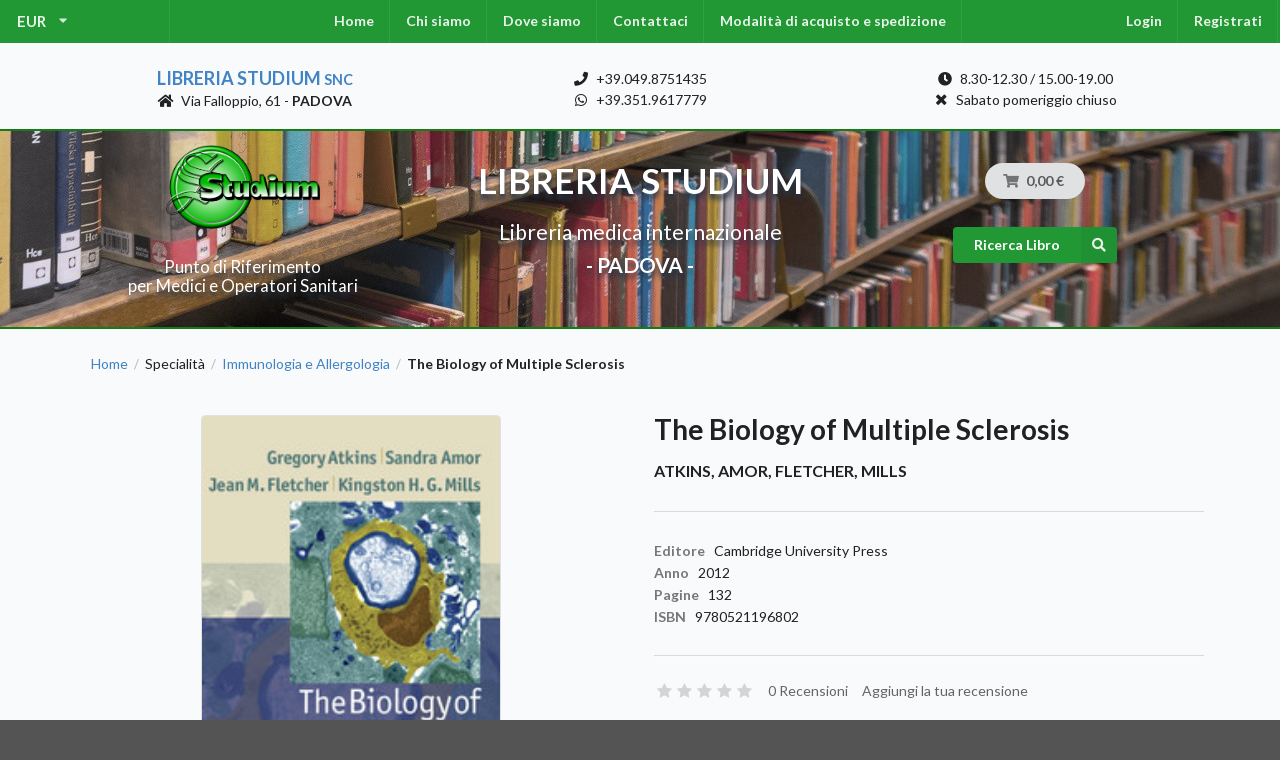

--- FILE ---
content_type: text/html; charset=UTF-8
request_url: https://www.libreriastudium.it/it_IT/products/the-biology-of-multiple-sclerosis-9780521196802
body_size: 5688
content:
<!DOCTYPE html>

<html lang="it">
<head>
    <meta charset="utf-8">
    <meta http-equiv="X-UA-Compatible" content="IE=edge">

    <title>The Biology of Multiple Sclerosis | Libreria Medica Studium
</title>

    <meta content="width=device-width, initial-scale=1, maximum-scale=1, user-scalable=no" name="viewport">

    



<meta name="description" content="Titolo: The Biology of Multiple Sclerosis, Autore: Atkins Amor Fletcher Mills, Editore: Cambridge University Press, Pagine: 132, Anno: 2012, ISBN: 9780521196802">

<meta itemprop="name" content="Titolo: The Biology of Multiple Sclerosis">
<meta itemprop="description" content="">
<meta itemprop="image" content="https://www.libreriastudium.it/media/cache/sylius_shop_product_original/d7/f7/fc010ef0e32921569f34f72d5e063234d350a38e.jpg">
<meta itemprop="pricecurrency" content="EUR">
<meta itemprop="sku" content="9780521196802">
<meta itemprop="isbn" content="9780521196802">

<meta property="og:price:amount" content="60">
<meta property="og:price:currency" content="EUR">

<meta property="og:title" content="Titolo: The Biology of Multiple Sclerosis">
<meta property="og:description" content="">
<meta property="og:image" content="https://www.libreriastudium.it/media/cache/sylius_shop_product_original/d7/f7/fc010ef0e32921569f34f72d5e063234d350a38e.jpg">
<meta property="og:url" content="https://www.libreriastudium.it/it_IT/products/the-biology-of-multiple-sclerosis-9780521196802">
<meta property="og:type" content="product">
<meta property="og:locale" content="it_IT">

<meta property="og:site_name" content="Libreria Studium - Libreria Medica Universitaria Padova" />


            <link rel="stylesheet" href="/assets/shop/css/style.css">

<link rel="stylesheet" href="/assets/shop/css/layout.css">
<link rel="stylesheet" href="/assets/shop/css/slick.css">


    
    

</head>

<body class="pushable">

<div id="fb-root"></div><script async defer crossorigin="anonymous" src="https://connect.facebook.net/it_IT/sdk.js#xfbml=1&version=v9.0" nonce="uQNBsNsk"></script>




<div class="pusher">
            <div id="menu" class="ui large sticky inverted stackable menu">
            

    <div class="ui pointing dropdown link item left-menu" id="sylius-currency-selector" >
        <span class="text sylius-active-currency" >EUR</span>
        <i class="dropdown icon"></i>
        <div class="menu">
                                                                        <a href="/it_IT/switch-currency/USD" class="item sylius-available-currency" >
                    USD
                </a>
                                                            <a href="/it_IT/switch-currency/GBP" class="item sylius-available-currency" >
                    GBP
                </a>
                                    </div>
    </div>






<div class="ui center stackable inverted menu"></div>

<div class="ui stackable inverted menu">
    <a href="/it_IT/" class="item">Home</a>
    <a class="bitbag-page-link item" href="/it_IT/page/chi-siamo">Chi siamo</a>

    <a class="bitbag-page-link item" href="/it_IT/page/dove-siamo">Dove siamo</a>

    <a href="/it_IT/contact/" class="item">Contattaci</a>
    <a class="bitbag-page-link item" href="/it_IT/page/modalita-di-acquisto-e-spedizione">Modalità di acquisto e spedizione</a>

</div>

<div class="ui center stackable inverted menu"></div>

<div class="ui stackable inverted menu right-menu">
            <a href="/it_IT/login" class="item">Login</a>
        <a href="/it_IT/register" class="item">Registrati</a>
    </div>




        </div>
    
            <div class="address-contacts-bar-pre"></div>

<div class="ui container three column stackable grid address-contacts-bar">

    <div class="center aligned column">
        <div class="shop-name"><a href="/it_IT/">Libreria Studium <small>snc</small></a></div>
        <div class="shop-address"><i class="home icon"></i> Via Falloppio, 61 - <b>PADOVA</b></div>
    </div>

    <div class="center aligned column">
        <div class="shop-phone"><i class="phone icon"></i> +39.049.8751435</div>
        <div class="shop-whatsapp"><i class="whatsapp icon"></i> +39.351.9617779</div>
    </div>

    <div class="center aligned column">
        <div class="shop-orari"><i class="clock icon"></i> 8.30-12.30 / 15.00-19.00</div>
        <div class="shop-orari"><i class="close icon"></i> Sabato pomeriggio chiuso</div>
    </div>

</div>

<div class="address-contacts-bar-post"></div>
    
            
<div class="logo-search-cart-pre"></div>

<div class="logo-search-cart-bar">

    <div class="ui container middle aligned centered stackable grid">

        <div class="center aligned five wide column computer only logo-search-cart-bar___logo">
            <a href="/it_IT/">
                <img src="/assets/shop/img/logo-classic.png"
                    alt="Libreria Studium logo"
                    class="ui middle aligned image logo" />
            </a>

            <div class="subtitle">
                Punto di Riferimento<br> per Medici e Operatori Sanitari
            </div>

        </div>

        <div class="center aligned six wide column computer only logo-search-cart-bar___title">
            <div class="title">
                LIBRERIA STUDIUM
            </div>

            <div class="subtitle">
                Libreria medica internazionale
            </div>

            <div class="subtitle">
                <b> - PADOVA - </b>
            </div>
        </div>

        <div class="center aligned five wide column">
            <div class="ui one column grid cart-search-column">

                <div class="center aligned column mobile only subtitle">
                    <b>LIBRERIA STUDIUM</b>
                </div>

                <div class="center aligned column">
                    
<div id="sylius-cart-button" class="ui circular cart button">
    


<i class="cart icon"></i>
<span id="sylius-cart-total" >0,00 €</span>



</div>
<div class="ui large flowing cart hidden popup">
    


    Il tuo carrello è vuoto.



</div>

                </div>

                <div class="center aligned column">
                    <form action="/it_IT/search" method="get">
                        <button id="js-header-search-buttom" class="medium ui primary right labeled icon button">
                            <i class="right search icon"></i> Ricerca Libro
                        </button>
                    </form>
                </div>
            </div>
        </div>

    </div>

</div>

<div class="logo-search-cart-post"></div>
    
    <div class="ui container container-two-column">

        
                                                            
        


        <div class="ui breadcrumb">
    <a href="/it_IT/" class="section">Home</a>
    <div class="divider"> / </div>
                    
                                    <div class="section">Specialità</div>
                        <div class="divider"> / </div>
        
        <a href="/it_IT/taxons/immunologia-e-allergologia" class="section">Immunologia e Allergologia</a>
        <div class="divider"> / </div>
        <div class="active section">The Biology of Multiple Sclerosis</div>
</div>
<div class="ui hidden divider"></div>

<div class="ui two column stackable grid">
    <div class="column">
        

            
<div data-product-image="https://www.libreriastudium.it/media/cache/sylius_shop_product_large_thumbnail/d7/f7/fc010ef0e32921569f34f72d5e063234d350a38e.jpg" data-product-link="https://www.libreriastudium.it/media/cache/sylius_shop_product_original/d7/f7/fc010ef0e32921569f34f72d5e063234d350a38e.jpg"></div>
<a href="https://www.libreriastudium.it/media/cache/sylius_shop_product_original/d7/f7/fc010ef0e32921569f34f72d5e063234d350a38e.jpg" class="ui" data-lightbox="sylius-product-image">
    <img src="https://www.libreriastudium.it/media/cache/sylius_shop_product_large_thumbnail/d7/f7/fc010ef0e32921569f34f72d5e063234d350a38e.jpg" id="main-image" class="ui medium bordered rounded centered image" alt="The Biology of Multiple Sclerosis"  />
</a>



    </div>
    <div class="column">
        <div id="sylius-product-name" class="ui huge header" >The Biology of Multiple Sclerosis</div>

<div id="sylius-product-shortDescription" class="ui medium header product-subtitle" ></div>

<div id="sylius-product-code" class="ui sub header product-code">Atkins, Amor, Fletcher, Mills</div>

<div class="ui hidden divider"></div>
<div class="ui divider"></div>




<div class="ui product-data"> <!-- segment -->

    <div class="ui hidden divider"></div>

    <div class="ui list">

                    <div class="item">
                <div class="ui"><div class="code">Editore</div> <div class="detail">Cambridge University Press</div></div>
            </div>
        
        
        
                    <div class="item">
                <div class="ui"><div class="code">Anno</div> <div class="detail">2012</div></div>
            </div>
        
                    <div class="item">
                <div class="ui"><div class="code">Pagine</div> <div class="detail">132</div></div>
            </div>
        
                    <div class="item">
                <div class="ui"><div class="code">ISBN</div> <div class="detail">9780521196802</div></div>
            </div>
        
    </div>

    <div class="ui hidden divider"></div>

</div>

<div class="ui divider"></div>

<div class="ui text menu">
    <div class="item">
        <div id="average-rating" class="ui star large rating" data-rating="0" data-max-rating="5" data-average-rating="0" style="pointer-events: none;" ></div>
    </div>
    <a href="/it_IT/products/the-biology-of-multiple-sclerosis-9780521196802/reviews/" class="item">0 Recensioni</a>
    <a href="/it_IT/products/the-biology-of-multiple-sclerosis-9780521196802/reviews/new" class="item">Aggiungi la tua recensione</a>
</div>

<div class="ui divider"></div>




<div class="ui hidden divider"></div>

<div class="ui stackable grid">

  <div class="left aligned six wide column">
                    



<div class="ui stackable one column grid">
    <div class="ui column">

        
            <span class="ui large header product-special-price" id="product-price" >
                60,00 €
            </span>

            </div>

    <div class="ui column">

        
    </div>

</div>

          </div>

  <div class="right aligned ten wide column">
        

<div class="ui" id="sylius-product-selecting-variant" >
    


    <form name="sylius_add_to_cart" method="post" action="/it_IT/ajax/cart/add?productId=1157" id="sylius-product-adding-to-cart" class="ui loadable form" novalidate="novalidate" data-redirect="/it_IT/cart/">
    

    <div class="ui red label bottom pointing hidden sylius-validation-error" id="sylius-cart-validation-error" ></div>

    
    <div class="ui display hidden">
      <div class="required field"><label for="sylius_add_to_cart_cartItem_quantity" class="required">Quantità</label><input type="number" id="sylius_add_to_cart_cartItem_quantity" name="sylius_add_to_cart[cartItem][quantity]" required="required" min="1" value="1" /></div>
    </div>

    


    <div class="ui stackable one column grid add-to-cart">
        <div class="ui column">
            <button type="submit" class="ui medium green icon labeled button" ><i class="cart icon"></i> Richiedi offerta</button>
        </div>
        <div class="ui column">
            <button type="submit" class="ui medium blue icon labeled button" ><i class="cart icon"></i> Ordina</button>
        </div>
    </div>

    <input type="hidden" id="sylius_add_to_cart__token" name="sylius_add_to_cart[_token]" value="_WchTfuub5V0NhPu7DnUN2cyYkSGmpgmDM--GY0Yegc" />
    </form>
</div>

  </div>

</div>

<div class="ui hidden divider"></div>

<div class="ui compact yellow message">
  I prezzi indicati possono subire variazioni poiché soggetti all'oscillazione 
  dei cambi delle valute e/o agli aggiornamenti effettuati dagli Editori.
</div>







<div class="ui hidden divider"></div>





    </div>
</div>



<div class="ui top attached large tabular menu">
    <a class="item active" data-tab="tab_details">Dettagli</a>
<a class="item" data-tab="tab_abstract">Indice</a>
<a class="item" data-tab="tab_reviews">Recensioni (0)</a>
</div>

<div class="ui bottom attached tab segment active" data-tab="tab_details">
    

    <p>
	Multiple sclerosis is the most common debilitating neurological disease in people under the age of forty in the developed world. Many publications cover medical and clinical approaches to the disease; however, The Biology of Multiple Sclerosis provides a clear and concise up-to-date overview of the scientific literature on the various theories of MS pathogenesis. Covering the main elements of scientific research into multiple sclerosis, the book contains chapters on the neuropathology of the disease as well as an account of the most extensively used animal model experimental autoimmune encephalomyelitis. The book contains chapters regarding the role of viruses in the development of multiple sclerosis. Viruses have long been implicated and chapters on animal models based on virus infection, as well as their possible role in the etiology of MS, are included. Of interest to MS researchers, the book is written to also be of value to postgraduate and medical students.</p>
<div class="catcont">
	<h2>
		Features</h2>
	<div class="continsert">
		• Written to be accessible to postgraduate students as well as researchers<br />
		• Provides the first overview of the biological aspects of multiple sclerosis<br />
		• Summary of the extensive research into multiple sclerosis undertaken in recent years</div>
</div>
<p>
	&nbsp;</p>


</div>
<div class="ui bottom attached tab segment" data-tab="tab_abstract">
        <h2>
	Table of Contents</h2>
<p>
	Preface<br />
	1. Introduction: the biological basis Gregory Atkins<br />
	2. Neuropathology of multiple sclerosis Sandra Amor and Paul van der Valk<br />
	3. Experimental autoimmune encephalomyelitis Sandra Amor and David Baker<br />
	4. Immunology of MS Jean Fletcher<br />
	5. Animal models based on virus infection Gregory Atkins and Brian Sheahan<br />
	6. Viruses in the etiology of MS Gregory Atkins<br />
	7. Epilogue: conclusions and future directions Gregory Atkins, Kingston Mills, Paul van der Valk and Sandra Amor<br />
	Index.</p>


</div>
<div class="ui bottom attached tab segment" data-tab="tab_reviews" id="sylius-product-reviews " >
    


                <div class="ui icon info message" >
        <i class="info circle icon"></i>
        <div class="content">
                        <div class="header">
                Informazioni
            </div>
                        <p>Non ci sono recensioni</p>
        </div>
    </div>




<a href="/it_IT/products/the-biology-of-multiple-sclerosis-9780521196802/reviews/">
    <div class="ui labeled icon button"><i class="icon list"></i> Dettaglio</div>
</a>

<a href="/it_IT/products/the-biology-of-multiple-sclerosis-9780521196802/reviews/new">
    <div class="ui blue labeled icon button"><i class="icon plus"></i> Aggiungi la tua recensione</div>
</a>

</div>



    <h4 class="ui horizontal section divider header">Ultimi prodotti</h4>
    <div class="ui four doubling cards">
            





<div class="ui fluid card" >
    <a href="/it_IT/products/terapia-integrata-in-pschiatra-eta-evolutiva" class="image">
            
<img src="https://www.libreriastudium.it/media/cache/sylius_shop_product_thumbnail/39/6c/ae21d0536b7edcdc19b859da0e85.webp"  class="ui bordered image" />
    </a>
    <div class="content" >
        <a href="/it_IT/products/terapia-integrata-in-pschiatra-eta-evolutiva"
            class="header sylius-product-name" >Terapia Integrata in pschiatra età evolutiva</a>
        <div class="description">
            Stefano Vicari, Benedetto Vitiello           </div>
    </div>

    <div class="extra content">
        
            <div class="sylius-product-price" >

                <span class="ui">
                                            <del>35,00 €</del>

                        <span class="ui red label">
                            30,00 €
                        </span>
                    
                </span>

            </div>
            </div>

</div>



            





<div class="ui fluid card" >
    <a href="/it_IT/products/neurofeedback-nel-trattamento-dei-traumi-dello-sviluppo" class="image">
            
<img src="//placehold.it/200x200"  class="ui bordered image" />
    </a>
    <div class="content" >
        <a href="/it_IT/products/neurofeedback-nel-trattamento-dei-traumi-dello-sviluppo"
            class="header sylius-product-name" >Neurofeedback nel trattamento dei traumi dello sviluppo</a>
        <div class="description">
                       </div>
    </div>

    <div class="extra content">
        
            <div class="sylius-product-price" >

                <span class="ui">
                                            <del>40,00 €</del>

                        <span class="ui red label">
                            33,00 €
                        </span>
                    
                </span>

            </div>
            </div>

</div>



            





<div class="ui fluid card" >
    <a href="/it_IT/products/psichiatria-territoriale" class="image">
            
<img src="https://www.libreriastudium.it/media/cache/sylius_shop_product_thumbnail/88/c2/8b55b0114484af78b81b4967bf9e.jpg"  class="ui bordered image" />
    </a>
    <div class="content" >
        <a href="/it_IT/products/psichiatria-territoriale"
            class="header sylius-product-name" >Psichiatria territoriale</a>
        <div class="description">
            Giuseppe Nicolò, Enrico Pompili           </div>
    </div>

    <div class="extra content">
        
            <div class="sylius-product-price" >

                <span class="ui">
                                            <del>68,00 €</del>

                        <span class="ui red label">
                            55,00 €
                        </span>
                    
                </span>

            </div>
            </div>

</div>



            





<div class="ui fluid card" >
    <a href="/it_IT/products/psicoterapia-cognitiva" class="image">
            
<img src="https://www.libreriastudium.it/media/cache/sylius_shop_product_thumbnail/80/c0/f5ef335b8933e05d796d8d0c02e0.jpg"  class="ui bordered image" />
    </a>
    <div class="content" >
        <a href="/it_IT/products/psicoterapia-cognitiva"
            class="header sylius-product-name" >Psicoterapia cognitiva</a>
        <div class="description">
            Perdighe           </div>
    </div>

    <div class="extra content">
        
            <div class="sylius-product-price" >

                <span class="ui">
                                            <del>59,00 €</del>

                        <span class="ui red label">
                            49,00 €
                        </span>
                    
                </span>

            </div>
            </div>

</div>



    </div>



        

    </div>

            <footer id="footer" class="ui inverted vertical footer segment">
    <div class="ui container">
        <div class="ui inverted divided equal height stackable grid">
    


<div class="four wide column">
    <h4 class="ui inverted header">Seguici su</h4>
    <div>
        <a target="_blank" href="https://www.facebook.com/Libreria-Studium-snc-wwwlibreriastudiumit-679823585447141/"><i class="big grey facebook icon"></i></a>
        <a target="_blank" href="https://www.instagram.com/libreriamedicastudium/"><i class="big grey instagram icon"></i></a>
            </div>
</div>

<div class="four wide column">
    <h4 class="ui inverted header">Libreria Studium</h4>
    <div class="ui inverted link list">
        <div class="item"><a class="bitbag-page-link item" href="/it_IT/page/chi-siamo">Chi siamo</a>
</div>
        <div class="item"><a class="bitbag-page-link item" href="/it_IT/page/dove-siamo">Dove siamo</a>
</div>
        <a href="/it_IT/contact/" class="item">Contattaci</a>    
        <div class="item"><a class="bitbag-page-link item" href="/it_IT/page/modalita-di-acquisto-e-spedizione">Modalità di acquisto e spedizione</a>
</div>
    </div>
</div>

<div class="four wide column">
    <h4 class="ui inverted header">Servizio Clienti</h4>
    <div class="ui inverted link list">
        <a href="/it_IT/contact/" class="item">Contattaci</a>
        <div class="item"><a class="bitbag-page-link item" href="/it_IT/page/modalita-di-acquisto-e-spedizione">Modalità di acquisto e spedizione</a>
</div>
        <div class="item"><a class="bitbag-page-link item" href="/it_IT/page/condizioni-di-reso">Condizioni di reso</a>
</div>
    </div>
</div>   

<div class="four wide column">
    <h4 class="ui inverted header">Metodi di pagamento</h4>
    <div>
        <i title="Contrassegno" class="big inverted cc money bill alternate outline icon"></i>
        <i title="Bonifico Nancario" class="big inverted cc dollar sign icon"></i>
    </div>
</div>

</div>

<div class="ui hidden divider"></div>

<div class="ui center aligned inverted basic segment">
    <p>&copy; Libreria Studium - Libreria Medica Universitaria - P.IVA 01022490286 - All rights Reserved.</p>
</div>



    </div>
</footer>
    </div>

    <script src="/assets/shop/js/app.js"></script>

<script src="/assets/shop/js/slick.js"></script>
<script src="/bundles/bitbagsyliuswishlistplugin/js/addToWishlist.js"></script>




<script type="text/javascript">
    lightbox.option({
        'albumLabel': 'sylius.lightbox.image_album_label'
    });
</script>

<div class="ui small basic modal" id="confirmation-modal">
    <div class="ui icon header">
        <i class="warning sign icon"></i>
        Confermare l&#039;azione
    </div>
    <div class="content">
        <p>Sei sicuro di voler eseguire questa azione?</p>
    </div>
    <div class="actions">
        <div class="ui red basic cancel inverted button">
            <i class="remove icon"></i>
            No
        </div>
        <div class="ui green ok inverted button" id="confirmation-button">
            <i class="checkmark icon"></i>
            Sì
        </div>
    </div>
</div>



<!-- Global site tag (gtag.js) - Google Analytics -->
<script async src="https://www.googletagmanager.com/gtag/js?id=UA-43523445-1"></script>
<script>
  window.dataLayer = window.dataLayer || [];
  function gtag(){dataLayer.push(arguments);}
  gtag('js', new Date());

  gtag('config', 'UA-43523445-1');
</script>

</body>
</html>
